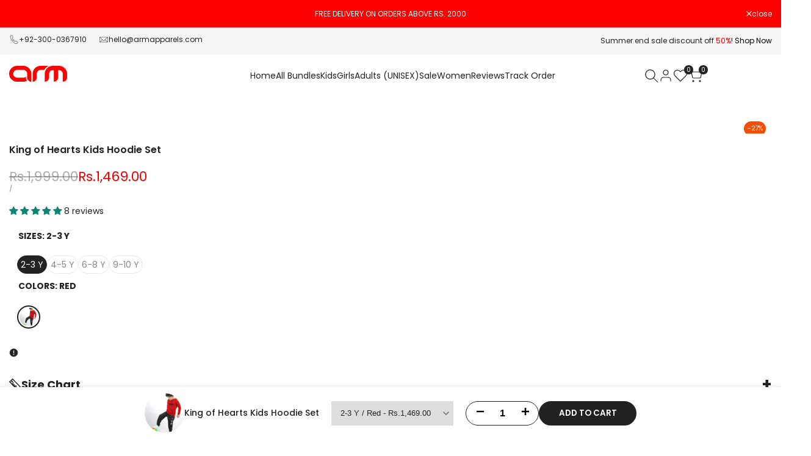

--- FILE ---
content_type: text/css
request_url: https://armapparels.com.pk/cdn/shop/t/15/assets/hdt-pickup-availability.css?v=101360951093142051191760779532
body_size: -152
content:
.hdt-pickup-availability-list__item+.hdt-pickup-availability-list__item{margin-top:3rem}.hdt-pickup-availability__preview .hdt-icon-svg{min-width:1.2rem;min-height:1.2rem;width:1.2rem;height:1.2rem;vertical-align:middle;display:inline-block;margin-top:.5rem}.hdt-pickup-availability__header{display:flex;flex-wrap:wrap;align-items:center;gap:1rem 2rem}.hdt-pickup-availability__info{margin-inline-start:1rem}.hdt-pickup-availability__media{width:8rem;height:8rem}.hdt-pickup-availability__media img{position:absolute;left:0;right:0;width:100%;height:100%;object-fit:cover;object-position:center}.hdt-pickup-availability__info .hdt-caption.hdt-text-sm{font-size:1.3rem}.hdt-pickup-availability__info button{text-decoration:underline;border:none;padding:0;background:transparent;margin-top:.8rem;font-size:1.3rem}.hdt-modal-pickup-availability::part(header){display:flex;justify-content:space-between;padding:2rem;background-color:rgb(var(--color-background2));position:relative}.hdt-pickup-availability__title{font-size:1.5rem;margin-bottom:.5rem}.hdt-modal-pickup-availability::part(close-button){color:rgb(var(--color-foreground));background:transparent;outline:none;border:none;cursor:pointer;transition:all .3s ease;width:3rem;height:3rem;display:flex;align-items:center;justify-content:center;padding:0;position:absolute;top:1rem;right:1rem}.hdt-modal-pickup-availability::part(content){width:100%;border-radius:.3rem;margin:.8rem;padding:0;overflow:hidden}.hdt-modal-pickup-availability::part(body){padding-inline-start:2rem;padding-inline-end:2rem}.hdt-pickup-availability-list__preview{margin:1.5rem 0}.hdt-pickup-availability-address{font-size:1.3rem;font-style:normal}.hdt-pickup-availability-list__button{margin-top:1.4rem;padding:0;background-color:transparent;gap:.4rem;transition:color .3s ease;font-size:1.3rem;text-decoration:underline}.hdt-pickup-availability-list__button svg{width:1.2rem;height:1.2rem;fill:currentColor}.hdt-pickup-availability-list__item+.hdt-pickup-availability-list__item{margin-top:1.5rem;padding-top:1.5rem;border-top:.1rem solid rgb(var(--color-line-border))}@media (min-width: 768px){.hdt-modal-pickup-availability::part(content){max-width:min(62.5rem,90vw)}}@media (max-width:767px){.hdt-pickup-availability__media{width:6rem;height:6rem}.hdt-pickup-availability__variant{font-size:var(--text-sm)}}@media (-moz-touch-enabled: 0),(hover: hover) and (min-width: 1150px){.hdt-pickup-availability-list__button:hover{color:rgb(var(--color-foreground)/.65)}}
/*# sourceMappingURL=/cdn/shop/t/15/assets/hdt-pickup-availability.css.map?v=101360951093142051191760779532 */


--- FILE ---
content_type: text/css
request_url: https://armapparels.com.pk/cdn/shop/t/15/assets/product_description.min.css?v=140377798097393185141762529199
body_size: 3387
content:
.hdt-product-description {
  --font-family-3: var(--f_family_3);
  --border-color: rgb(var(--color-line-border));
  color: rgb(var(--color-foreground2));
  &.hdt-rte :where(:not(meta,span)+*){
    margin-block-start: 0;
  }
  p {
    color: rgb(var(--color-foreground2));
    .hdt-rte & {
      margin-block-end: 2rem !important;
    }
  }
  ul {
    color: rgb(var(--color-foreground2));
    .hdt-rte & {
      li:not(:first-child) {
        margin-block-start: 0.5rem;
      }
    }
  }
  strong {
    font-weight: 600;
  }
  table {
    border-spacing: 0;
    border-collapse: collapse;
    margin-bottom: 35px;
    width: 100%;
    line-height: 1.4;
  }
  table,
  td,
  th {
    border: 1px solid var(--border-color);
    vertical-align: middle;
  }
  caption,
  th,
  td {
    vertical-align: middle;
    text-align: start;
    font-weight: 400;
  }
  th {
    border-width: 0 1px 1px 0;
    font-weight: 600;
  }
  td {
    border-width: 0 1px 1px 0;
  }
  td,
  th {
    padding: 10px;
  }
  q,
  blockquote {
    quotes: none;
  }
  q:before,
  q:after,
  blockquote:before,
  blockquote:after {
    content: "";
    content: none;
  }
  a,
  img {
    border: none;
    display: inline-block;
  }
  blockquote,
  q {
    position: relative;
    margin-bottom: 20px;
    font-style: italic;
    font-size: 14px;
    display: block;
    font-family: var(--font-family-3) !important;
    border: 0;
    padding: 30px 25px 30px 60px;
    background-color: rgb(var(--color-foreground2) / 0.1);
    quotes: "\201c""\201d";
  }
  blockquote:before,
  q:before {
    content: open-quote;
    left: 25px;
    top: 0;
    font-size: 50px;
    position: absolute;
  }
  blockquote:after,
  q:after {
    content: no-close-quote;
  }
  em {
    font-family: var(--font-family-3) !important;
  }
  svg{
    display: inline-block;
  }
  .t4s-container,
  .t4s-container-fluid,
  .t4s-container-xxl,
  .t4s-container-xl,
  .t4s-container-lg,
  .t4s-container-md,
  .t4s-container-sm {
    width: 100%;
    padding-right: calc(0.5 * var(--ts-gutter-x, 3rem));
    padding-left: calc(0.5 * var(--ts-gutter-x, 3rem));
    margin-inline-end: auto;
    margin-inline-start: auto;
  }
  @media (min-width: 1200px) {
    .t4s-container-xl,
    .t4s-container-lg,
    .t4s-container-md,
    .t4s-container-sm,
    .t4s-container {
      max-width: 1170px;
    }
  }
  @media (min-width: 1230px) {
    .t4s-container-xl,
    .t4s-container-lg,
    .t4s-container-md,
    .t4s-container-sm,
    .t4s-container {
      max-width: 1200px;
    }
  }
  .t4s-row {
    --ts-gutter-x: 3rem;
    --ts-gutter-y: 0;
    display: flex;
    flex-wrap: wrap;
    margin-top: calc(-1 * var(--ts-gutter-y));
    margin-inline-end: calc(-0.5 * var(--ts-gutter-x));
    margin-inline-start: calc(-0.5 * var(--ts-gutter-x));
  }
  .t4s-row.t4s-row-mt {
    margin-top: 0;
  }
  .t4s-col-item {
    padding-right: calc(var(--ts-gutter-x) * 0.5);
    padding-left: calc(var(--ts-gutter-x) * 0.5);
    margin-top: var(--ts-gutter-y);
    box-sizing: border-box;
    flex-shrink: 0;
    width: 100%;
    max-width: 100%;
  }
  .t4s-col-item {
    flex: 0 0 auto;
  }
  .t4s-col {
    flex: 1 0 0%;
  }
  .t4s-row-cols-auto > .t4s-col-item,
  .t4s-row-cols-auto .flickityt4s-slider > .t4s-col-item {
    flex: 0 0 auto;
    width: auto;
  }
  .t4s-row-cols-1 > .t4s-col-item,
  .t4s-row-cols-1 .flickityt4s-slider > .t4s-col-item,
  .t4s-row-cols-list_t4s > .t4s-col-item {
    width: 100%;
  }
  .t4s-row-cols-2 > .t4s-col-item,
  .t4s-row-cols-2 .flickityt4s-slider > .t4s-col-item {
    width: 50%;
  }
  .t4s-row-cols-3 > .t4s-col-item,
  .t4s-row-cols-3 .flickityt4s-slider > .t4s-col-item {
    width: 33.3333333333%;
  }
  .t4s-row-cols-4 > .t4s-col-item,
  .t4s-row-cols-4 .flickityt4s-slider > .t4s-col-item {
    width: 25%;
  }
  .t4s-row-cols-5 > .t4s-col-item,
  .t4s-row-cols-5 .flickityt4s-slider > .t4s-col-item,
  .t4s-col-15 {
    flex: 0 0 auto;
    width: 20%;
  }
  .t4s-row-cols-6 > .t4s-col-item,
  .t4s-row-cols-6 .flickityt4s-slider > .t4s-col-item {
    width: 16.6666666667%;
  }
  .t4s-col-auto {
    flex: 0 0 auto;
    width: auto;
  }
  .t4s-col-1 {
    flex: 0 0 auto;
    width: 8.33333333%;
  }
  .t4s-col-2 {
    flex: 0 0 auto;
    width: 16.66666667%;
  }
  .t4s-col-3 {
    flex: 0 0 auto;
    width: 25%;
  }
  .t4s-col-4 {
    flex: 0 0 auto;
    width: 33.33333333%;
  }
  .t4s-col-5 {
    flex: 0 0 auto;
    width: 41.66666667%;
  }
  .t4s-col-6 {
    flex: 0 0 auto;
    width: 50%;
  }
  .t4s-col-7 {
    flex: 0 0 auto;
    width: 58.33333333%;
  }
  .t4s-col-8 {
    flex: 0 0 auto;
    width: 66.66666667%;
  }
  .t4s-col-9 {
    flex: 0 0 auto;
    width: 75%;
  }
  .t4s-col-10 {
    flex: 0 0 auto;
    width: 83.33333333%;
  }
  .t4s-col-11 {
    flex: 0 0 auto;
    width: 91.66666667%;
  }
  .t4s-col-12 {
    flex: 0 0 auto;
    width: 100%;
  }
  .t4s-offset-1 {
    margin-inline-start: 8.33333333%;
  }
  .t4s-offset-2 {
    margin-inline-start: 16.66666667%;
  }
  .t4s-offset-3 {
    margin-inline-start: 25%;
  }
  .t4s-offset-4 {
    margin-inline-start: 33.33333333%;
  }
  .t4s-offset-5 {
    margin-inline-start: 41.66666667%;
  }
  .t4s-offset-6 {
    margin-inline-start: 50%;
  }
  .t4s-offset-7 {
    margin-inline-start: 58.33333333%;
  }
  .t4s-offset-8 {
    margin-inline-start: 66.66666667%;
  }
  .t4s-offset-9 {
    margin-inline-start: 75%;
  }
  .t4s-offset-10 {
    margin-inline-start: 83.33333333%;
  }
  .t4s-offset-11 {
    margin-inline-start: 91.66666667%;
  }
  .t4s-g-0,
  .t4s-gx-0,
  .t4s-px-0 {
    --ts-gutter-x: 0;
  }
  .t4s-g-0,
  .t4s-gy-0 {
    --ts-gutter-y: 0;
  }
  .t4s-g-2,
  .t4s-gx-2,
  .t4s-px-2 {
    --ts-gutter-x: 2px;
  }
  .t4s-g-2,
  .t4s-gy-2 {
    --ts-gutter-y: 2px;
  }
  .t4s-g-3,
  .t4s-gx-3,
  .t4s-px-3 {
    --ts-gutter-x: 3px;
  }
  .t4s-g-3,
  .t4s-gy-3 {
    --ts-gutter-y: 3px;
  }
  .t4s-g-4,
  .t4s-gx-4,
  .t4s-px-4 {
    --ts-gutter-x: 4px;
  }
  .t4s-g-4,
  .t4s-gy-4 {
    --ts-gutter-y: 4px;
  }
  .t4s-g-5,
  .t4s-gx-5,
  .t4s-px-5 {
    --ts-gutter-x: 5px;
  }
  .t4s-g-5,
  .t4s-gy-5 {
    --ts-gutter-y: 5px;
  }
  .t4s-g-6,
  .t4s-gx-6,
  .t4s-px-6 {
    --ts-gutter-x: 6px;
  }
  .t4s-g-6,
  .t4s-gy-6 {
    --ts-gutter-y: 6px;
  }
  .t4s-g-8,
  .t4s-gx-8,
  .t4s-px-8 {
    --ts-gutter-x: 8px;
  }
  .t4s-g-8,
  .t4s-gy-8 {
    --ts-gutter-y: 8px;
  }
  .t4s-g-10,
  .t4s-gx-10,
  .t4s-px-10 {
    --ts-gutter-x: 10px;
  }
  .t4s-g-10,
  .t4s-gy-10 {
    --ts-gutter-y: 10px;
  }
  .t4s-g-15,
  .t4s-gx-15,
  .t4s-px-15 {
    --ts-gutter-x: 15px;
  }
  .t4s-g-15,
  .t4s-gy-15 {
    --ts-gutter-y: 15px;
  }
  .t4s-g-20,
  .t4s-gx-20,
  .t4s-px-20 {
    --ts-gutter-x: 20px;
  }
  .t4s-g-20,
  .t4s-gy-20 {
    --ts-gutter-y: 20px;
  }
  .t4s-g-25,
  .t4s-gx-25,
  .t4s-px-25 {
    --ts-gutter-x: 25px;
  }
  .t4s-g-25,
  .t4s-gy-25 {
    --ts-gutter-y: 25px;
  }
  .t4s-g-30,
  .t4s-gx-30,
  .t4s-px-30 {
    --ts-gutter-x: 30px;
  }
  .t4s-g-30,
  .t4s-gy-30 {
    --ts-gutter-y: 30px;
  }
  .t4s-g-40,
  .t4s-gx-40,
  .t4s-px-40 {
    --ts-gutter-x: 40px;
  }
  .t4s-g-40,
  .t4s-gy-40 {
    --ts-gutter-y: 40px;
  }
  @media (min-width: 576px) {
    .t4s-col-sm {
      flex: 1 0 0%;
    }
    .t4s-row-cols-sm-auto > .t4s-col-item,
    .t4s-row-cols-sm-auto .flickityt4s-slider > .t4s-col-item {
      flex: 0 0 auto;
      width: auto;
    }
    .t4s-row-cols-sm-1 > .t4s-col-item,
    .t4s-row-cols-sm-1 .flickityt4s-slider > .t4s-col-item {
      width: 100%;
    }
    .t4s-row-cols-sm-2 > .t4s-col-item,
    .t4s-row-cols-sm-2 .flickityt4s-slider > .t4s-col-item {
      width: 50%;
    }
    .t4s-row-cols-sm-3 > .t4s-col-item,
    .t4s-row-cols-sm-3 .flickityt4s-slider > .t4s-col-item {
      width: 33.3333333333%;
    }
    .t4s-row-cols-sm-4 > .t4s-col-item,
    .t4s-row-cols-sm-4 .flickityt4s-slider > .t4s-col-item {
      width: 25%;
    }
    .t4s-row-cols-sm-5 > .t4s-col-item,
    .t4s-row-cols-sm-5 .flickityt4s-slider > .t4s-col-item,
    .t4s-col-sm-15 {
      width: 20%;
    }
    .t4s-row-cols-sm-6 > .t4s-col-item,
    .t4s-row-cols-sm-6 .flickityt4s-slider > .t4s-col-item {
      width: 16.6666666667%;
    }
    .t4s-col-sm-auto {
      flex: 0 0 auto;
      width: auto;
    }
    .t4s-col-sm-1 {
      flex: 0 0 auto;
      width: 8.33333333%;
    }
    .t4s-col-sm-2 {
      flex: 0 0 auto;
      width: 16.66666667%;
    }
    .t4s-col-sm-3 {
      flex: 0 0 auto;
      width: 25%;
    }
    .t4s-col-sm-4 {
      flex: 0 0 auto;
      width: 33.33333333%;
    }
    .t4s-col-sm-5 {
      flex: 0 0 auto;
      width: 41.66666667%;
    }
    .t4s-col-sm-6 {
      flex: 0 0 auto;
      width: 50%;
    }
    .t4s-col-sm-7 {
      flex: 0 0 auto;
      width: 58.33333333%;
    }
    .t4s-col-sm-8 {
      flex: 0 0 auto;
      width: 66.66666667%;
    }
    .t4s-col-sm-9 {
      flex: 0 0 auto;
      width: 75%;
    }
    .t4s-col-sm-10 {
      flex: 0 0 auto;
      width: 83.33333333%;
    }
    .t4s-col-sm-11 {
      flex: 0 0 auto;
      width: 91.66666667%;
    }
    .t4s-col-sm-12 {
      flex: 0 0 auto;
      width: 100%;
    }
    .t4s-offset-sm-0 {
      margin-inline-start: 0;
    }
    .t4s-offset-sm-1 {
      margin-inline-start: 8.33333333%;
    }
    .t4s-offset-sm-2 {
      margin-inline-start: 16.66666667%;
    }
    .t4s-offset-sm-3 {
      margin-inline-start: 25%;
    }
    .t4s-offset-sm-4 {
      margin-inline-start: 33.33333333%;
    }
    .t4s-offset-sm-5 {
      margin-inline-start: 41.66666667%;
    }
    .t4s-offset-sm-6 {
      margin-inline-start: 50%;
    }
    .t4s-offset-sm-7 {
      margin-inline-start: 58.33333333%;
    }
    .t4s-offset-sm-8 {
      margin-inline-start: 66.66666667%;
    }
    .t4s-offset-sm-9 {
      margin-inline-start: 75%;
    }
    .t4s-offset-sm-10 {
      margin-inline-start: 83.33333333%;
    }
    .t4s-offset-sm-11 {
      margin-inline-start: 91.66666667%;
    }
    .t4s-g-sm-0,
    .t4s-gx-sm-0,
    .t4s-px-sm-0 {
      --ts-gutter-x: 0;
    }
    .t4s-g-sm-0,
    .t4s-gy-sm-0 {
      --ts-gutter-y: 0;
    }
    .t4s-g-sm-2,
    .t4s-gx-sm-2,
    .t4s-px-sm-2 {
      --ts-gutter-x: 2px;
    }
    .t4s-g-sm-2,
    .t4s-gy-sm-2 {
      --ts-gutter-y: 2px;
    }
    .t4s-g-sm-3,
    .t4s-gx-sm-3,
    .t4s-px-sm-3 {
      --ts-gutter-x: 3px;
    }
    .t4s-g-sm-3,
    .t4s-gy-sm-3 {
      --ts-gutter-y: 3px;
    }
    .t4s-g-sm-4,
    .t4s-gx-sm-4,
    .t4s-px-sm-4 {
      --ts-gutter-x: 4px;
    }
    .t4s-g-sm-4,
    .t4s-gy-sm-4 {
      --ts-gutter-y: 4px;
    }
    .t4s-g-sm-5,
    .t4s-gx-sm-5,
    .t4s-px-sm-5 {
      --ts-gutter-x: 5px;
    }
    .t4s-g-sm-5,
    .t4s-gy-sm-5 {
      --ts-gutter-y: 5px;
    }
    .t4s-g-sm-6,
    .t4s-gx-sm-6,
    .t4s-px-sm-6 {
      --ts-gutter-x: 6px;
    }
    .t4s-g-sm-6,
    .t4s-gy-sm-6 {
      --ts-gutter-y: 6px;
    }
    .t4s-g-sm-8,
    .t4s-gx-sm-8,
    .t4s-px-sm-8 {
      --ts-gutter-x: 8px;
    }
    .t4s-g-sm-8,
    .t4s-gy-sm-8 {
      --ts-gutter-y: 8px;
    }
    .t4s-g-sm-10,
    .t4s-gx-sm-10,
    .t4s-px-sm-10 {
      --ts-gutter-x: 10px;
    }
    .t4s-g-sm-10,
    .t4s-gy-sm-10 {
      --ts-gutter-y: 10px;
    }
    .t4s-g-sm-15,
    .t4s-gx-sm-15,
    .t4s-px-sm-15 {
      --ts-gutter-x: 15px;
    }
    .t4s-g-sm-15,
    .t4s-gy-sm-15 {
      --ts-gutter-y: 15px;
    }
    .t4s-g-sm-20,
    .t4s-gx-sm-20,
    .t4s-px-sm-20 {
      --ts-gutter-x: 20px;
    }
    .t4s-g-sm-20,
    .t4s-gy-sm-20 {
      --ts-gutter-y: 20px;
    }
    .t4s-g-sm-25,
    .t4s-gx-sm-25,
    .t4s-px-sm-25 {
      --ts-gutter-x: 25px;
    }
    .t4s-g-sm-25,
    .t4s-gy-sm-25 {
      --ts-gutter-y: 25px;
    }
    .t4s-g-sm-30,
    .t4s-gx-sm-30,
    .t4s-px-sm-30 {
      --ts-gutter-x: 30px;
    }
    .t4s-g-sm-30,
    .t4s-gy-sm-30 {
      --ts-gutter-y: 30px;
    }
    .t4s-g-sm-40,
    .t4s-gx-sm-40,
    .t4s-px-sm-40 {
      --ts-gutter-x: 40px;
    }
    .t4s-g-sm-40,
    .t4s-gy-sm-40 {
      --ts-gutter-y: 40px;
    }
  }
  @media (min-width: 768px) {
    .t4s-col-md-custom {
      width: var(--t4s-cus-col-md, 50%);
      flex: 0 0 auto;
    }
    .t4s-col-md {
      flex: 1 0 0%;
    }
    .t4s-row-cols-md-auto > .t4s-col-item,
    .t4s-row-cols-md-auto .flickityt4s-slider > .t4s-col-item {
      flex: 0 0 auto;
      width: auto;
    }
    .t4s-row-cols-md-1 > .t4s-col-item,
    .t4s-row-cols-md-1 .flickityt4s-slider > .t4s-col-item,
    .t4s-row-cols-md-list_t4s > .t4s-col-item {
      width: 100%;
    }
    .t4s-row-cols-md-2 > .t4s-col-item,
    .t4s-row-cols-md-2 .flickityt4s-slider > .t4s-col-item {
      width: 50%;
    }
    .t4s-row-cols-md-3 > .t4s-col-item,
    .t4s-row-cols-md-3 .flickityt4s-slider > .t4s-col-item {
      width: 33.3333333333%;
    }
    .t4s-row-cols-md-4 > .t4s-col-item,
    .t4s-row-cols-md-4 .flickityt4s-slider > .t4s-col-item {
      width: 25%;
    }
    .t4s-row-cols-md-5 > .t4s-col-item,
    .t4s-row-cols-md-5 .flickityt4s-slider > .t4s-col-item,
    .t4s-col-md-15 {
      width: 20%;
    }
    .t4s-row-cols-md-6 > .t4s-col-item,
    .t4s-row-cols-md-6 .flickityt4s-slider > .t4s-col-item {
      width: 16.6666666667%;
    }
    .t4s-col-md-auto {
      flex: 0 0 auto;
      width: auto;
    }
    .t4s-col-md-1 {
      flex: 0 0 auto;
      width: 8.33333333%;
    }
    .t4s-col-md-2 {
      flex: 0 0 auto;
      width: 16.66666667%;
    }
    .t4s-col-md-3 {
      flex: 0 0 auto;
      width: 25%;
    }
    .t4s-col-md-4 {
      flex: 0 0 auto;
      width: 33.33333333%;
    }
    .t4s-col-md-5 {
      flex: 0 0 auto;
      width: 41.66666667%;
    }
    .t4s-col-md-6 {
      flex: 0 0 auto;
      width: 50%;
    }
    .t4s-col-md-7 {
      flex: 0 0 auto;
      width: 58.33333333%;
    }
    .t4s-col-md-8 {
      flex: 0 0 auto;
      width: 66.66666667%;
    }
    .t4s-col-md-9 {
      flex: 0 0 auto;
      width: 75%;
    }
    .t4s-col-md-10 {
      flex: 0 0 auto;
      width: 83.33333333%;
    }
    .t4s-col-md-11 {
      flex: 0 0 auto;
      width: 91.66666667%;
    }
    .t4s-col-md-12 {
      flex: 0 0 auto;
      width: 100%;
    }
    .t4s-offset-md-0 {
      margin-inline-start: 0;
    }
    .t4s-offset-md-1 {
      margin-inline-start: 8.33333333%;
    }
    .t4s-offset-md-2 {
      margin-inline-start: 16.66666667%;
    }
    .t4s-offset-md-3 {
      margin-inline-start: 25%;
    }
    .t4s-offset-md-4 {
      margin-inline-start: 33.33333333%;
    }
    .t4s-offset-md-5 {
      margin-inline-start: 41.66666667%;
    }
    .t4s-offset-md-6 {
      margin-inline-start: 50%;
    }
    .t4s-offset-md-7 {
      margin-inline-start: 58.33333333%;
    }
    .t4s-offset-md-8 {
      margin-inline-start: 66.66666667%;
    }
    .t4s-offset-md-9 {
      margin-inline-start: 75%;
    }
    .t4s-offset-md-10 {
      margin-inline-start: 83.33333333%;
    }
    .t4s-offset-md-11 {
      margin-inline-start: 91.66666667%;
    }
    .t4s-g-md-0,
    .t4s-gx-md-0,
    .t4s-px-md-0 {
      --ts-gutter-x: 0;
    }
    .t4s-g-md-0,
    .t4s-gy-md-0 {
      --ts-gutter-y: 0;
    }
    .t4s-g-md-2,
    .t4s-gx-md-2,
    .t4s-px-md-2 {
      --ts-gutter-x: 2px;
    }
    .t4s-g-md-2,
    .t4s-gy-md-2 {
      --ts-gutter-y: 2px;
    }
    .t4s-g-md-3,
    .t4s-gx-md-3,
    .t4s-px-md-3 {
      --ts-gutter-x: 3px;
    }
    .t4s-g-md-3,
    .t4s-gy-md-3 {
      --ts-gutter-y: 3px;
    }
    .t4s-g-md-4,
    .t4s-gx-md-4,
    .t4s-px-md-4 {
      --ts-gutter-x: 4px;
    }
    .t4s-g-md-4,
    .t4s-gy-md-4 {
      --ts-gutter-y: 4px;
    }
    .t4s-g-md-5,
    .t4s-gx-md-5,
    .t4s-px-md-5 {
      --ts-gutter-x: 5px;
    }
    .t4s-g-md-5,
    .t4s-gy-md-5 {
      --ts-gutter-y: 5px;
    }
    .t4s-g-md-6,
    .t4s-gx-md-6,
    .t4s-px-md-6 {
      --ts-gutter-x: 6px;
    }
    .t4s-g-md-6,
    .t4s-gy-md-6 {
      --ts-gutter-y: 6px;
    }
    .t4s-g-md-8,
    .t4s-gx-md-8,
    .t4s-px-md-8 {
      --ts-gutter-x: 8px;
    }
    .t4s-g-md-8,
    .t4s-gy-md-8 {
      --ts-gutter-y: 8px;
    }
    .t4s-g-md-10,
    .t4s-gx-md-10,
    .t4s-px-md-10 {
      --ts-gutter-x: 10px;
    }
    .t4s-g-md-10,
    .t4s-gy-md-10 {
      --ts-gutter-y: 10px;
    }
    .t4s-g-md-15,
    .t4s-gx-md-15,
    .t4s-px-md-15 {
      --ts-gutter-x: 15px;
    }
    .t4s-g-md-15,
    .t4s-gy-md-15 {
      --ts-gutter-y: 15px;
    }
    .t4s-g-md-20,
    .t4s-gx-md-20,
    .t4s-px-md-20 {
      --ts-gutter-x: 20px;
    }
    .t4s-g-md-20,
    .t4s-gy-md-20 {
      --ts-gutter-y: 20px;
    }
    .t4s-g-md-25,
    .t4s-gx-md-25,
    .t4s-px-md-25 {
      --ts-gutter-x: 25px;
    }
    .t4s-g-md-25,
    .t4s-gy-md-25 {
      --ts-gutter-y: 25px;
    }
    .t4s-g-md-30,
    .t4s-gx-md-30,
    .t4s-px-md-30 {
      --ts-gutter-x: 30px;
    }
    .t4s-g-md-30,
    .t4s-gy-md-30 {
      --ts-gutter-y: 30px;
    }
    .t4s-g-md-40,
    .t4s-gx-md-40,
    .t4s-px-md-40 {
      --ts-gutter-x: 40px;
    }
    .t4s-g-md-40,
    .t4s-gy-md-40 {
      --ts-gutter-y: 40px;
    }
  }
  @media (min-width: 1025px) {
    .t4s-col-lg-custom {
      width: var(--t4s-cus-col-lg, 25%);
      flex: 0 0 auto;
    }
    .t4s-col-lg {
      flex: 1 0 0%;
    }
    .t4s-row-cols-lg-auto > .t4s-col-item,
    .t4s-row-cols-lg-auto .flickityt4s-slider > .t4s-col-item {
      flex: 0 0 auto;
      width: auto;
    }
    .t4s-row-cols-lg-1 > .t4s-col-item,
    .t4s-row-cols-lg-1 .flickityt4s-slider > .t4s-col-item,
    .t4s-row-cols-lg-list_t4s > .t4s-col-item {
      width: 100%;
    }
    .t4s-row-cols-lg-2 > .t4s-col-item,
    .t4s-row-cols-lg-2 .flickityt4s-slider > .t4s-col-item {
      width: 50%;
    }
    .t4s-row-cols-lg-3 > .t4s-col-item,
    .t4s-row-cols-lg-3 .flickityt4s-slider > .t4s-col-item {
      width: 33.3333333333%;
    }
    .t4s-row-cols-lg-4 > .t4s-col-item,
    .t4s-row-cols-lg-4 .flickityt4s-slider > .t4s-col-item {
      width: 25%;
    }
    .t4s-row-cols-lg-5 > .t4s-col-item,
    .t4s-row-cols-lg-5 .flickityt4s-slider > .t4s-col-item,
    .t4s-col-lg-15 {
      width: 20%;
    }
    .t4s-row-cols-lg-6 > .t4s-col-item,
    .t4s-row-cols-lg-6 .flickityt4s-slider > .t4s-col-item {
      width: 16.6666666667%;
    }
    .t4s-row-cols-lg-7 > .t4s-col-item,
    .t4s-row-cols-lg-7 .flickityt4s-slider > .t4s-col-item {
      width: 14.285714286%;
    }
    .t4s-row-cols-lg-8 > .t4s-col-item,
    .t4s-row-cols-lg-8 .flickityt4s-slider > .t4s-col-item {
      width: 12.5%;
    }
    .t4s-row-cols-lg-9 > .t4s-col-item,
    .t4s-row-cols-lg-9 .flickityt4s-slider > .t4s-col-item {
      width: 11.1111111111%;
    }
    .t4s-col-lg-auto {
      flex: 0 0 auto;
      width: auto;
    }
    .t4s-col-lg-1 {
      flex: 0 0 auto;
      width: 8.33333333%;
    }
    .t4s-col-lg-2 {
      flex: 0 0 auto;
      width: 16.66666667%;
    }
    .t4s-col-lg-3 {
      flex: 0 0 auto;
      width: 25%;
    }
    .t4s-col-lg-4 {
      flex: 0 0 auto;
      width: 33.33333333%;
    }
    .t4s-col-lg-5 {
      flex: 0 0 auto;
      width: 41.66666667%;
    }
    .t4s-col-lg-6,
    .t4s-col-item.t4s-col-lg-6 {
      flex: 0 0 auto;
      width: 50%;
    }
    .t4s-col-lg-7 {
      flex: 0 0 auto;
      width: 58.33333333%;
    }
    .t4s-col-lg-8 {
      flex: 0 0 auto;
      width: 66.66666667%;
    }
    .t4s-col-lg-9 {
      flex: 0 0 auto;
      width: 75%;
    }
    .t4s-col-lg-10 {
      flex: 0 0 auto;
      width: 83.33333333%;
    }
    .t4s-col-lg-11 {
      flex: 0 0 auto;
      width: 91.66666667%;
    }
    .t4s-col-lg-12 {
      flex: 0 0 auto;
      width: 100%;
    }
    .t4s-offset-lg-0 {
      margin-inline-start: 0;
    }
    .t4s-offset-lg-1 {
      margin-inline-start: 8.33333333%;
    }
    .t4s-offset-lg-2 {
      margin-inline-start: 16.66666667%;
    }
    .t4s-offset-lg-3 {
      margin-inline-start: 25%;
    }
    .t4s-offset-lg-4 {
      margin-inline-start: 33.33333333%;
    }
    .t4s-offset-lg-5 {
      margin-inline-start: 41.66666667%;
    }
    .t4s-offset-lg-6 {
      margin-inline-start: 50%;
    }
    .t4s-offset-lg-7 {
      margin-inline-start: 58.33333333%;
    }
    .t4s-offset-lg-8 {
      margin-inline-start: 66.66666667%;
    }
    .t4s-offset-lg-9 {
      margin-inline-start: 75%;
    }
    .t4s-offset-lg-10 {
      margin-inline-start: 83.33333333%;
    }
    .t4s-offset-lg-11 {
      margin-inline-start: 91.66666667%;
    }
    .t4s-g-lg-0,
    .t4s-gx-lg-0,
    .t4s-px-lg-0 {
      --ts-gutter-x: 0;
    }
    .t4s-g-lg-0,
    .t4s-gy-lg-0 {
      --ts-gutter-y: 0;
    }
    .t4s-g-lg-2,
    .t4s-gx-lg-2,
    .t4s-px-lg-2 {
      --ts-gutter-x: 2px;
    }
    .t4s-g-lg-2,
    .t4s-gy-lg-2 {
      --ts-gutter-y: 2px;
    }
    .t4s-g-lg-3,
    .t4s-gx-lg-3,
    .t4s-px-lg-3 {
      --ts-gutter-x: 3px;
    }
    .t4s-g-lg-3,
    .t4s-gy-lg-3 {
      --ts-gutter-y: 3px;
    }
    .t4s-g-lg-4,
    .t4s-gx-lg-4,
    .t4s-px-lg-4 {
      --ts-gutter-x: 4px;
    }
    .t4s-g-lg-4,
    .t4s-gy-lg-4 {
      --ts-gutter-y: 4px;
    }
    .t4s-g-lg-5,
    .t4s-gx-lg-5,
    .t4s-px-lg-5 {
      --ts-gutter-x: 5px;
    }
    .t4s-g-lg-5,
    .t4s-gy-lg-5 {
      --ts-gutter-y: 5px;
    }
    .t4s-g-lg-6,
    .t4s-gx-lg-6,
    .t4s-px-lg-6 {
      --ts-gutter-x: 6px;
    }
    .t4s-g-lg-6,
    .t4s-gy-lg-6 {
      --ts-gutter-y: 6px;
    }
    .t4s-g-lg-8,
    .t4s-gx-lg-8,
    .t4s-px-lg-8 {
      --ts-gutter-x: 8px;
    }
    .t4s-g-lg-8,
    .t4s-gy-lg-8 {
      --ts-gutter-y: 8px;
    }
    .t4s-g-lg-10,
    .t4s-gx-lg-10,
    .t4s-px-lg-10 {
      --ts-gutter-x: 10px;
    }
    .t4s-g-lg-10,
    .t4s-gy-lg-10 {
      --ts-gutter-y: 10px;
    }
    .t4s-g-lg-15,
    .t4s-gx-lg-15,
    .t4s-px-lg-15 {
      --ts-gutter-x: 15px;
    }
    .t4s-g-lg-15,
    .t4s-gy-lg-15 {
      --ts-gutter-y: 15px;
    }
    .t4s-g-lg-20,
    .t4s-gx-lg-20,
    .t4s-px-lg-20 {
      --ts-gutter-x: 20px;
    }
    .t4s-g-lg-20,
    .t4s-gy-lg-20 {
      --ts-gutter-y: 20px;
    }
    .t4s-g-lg-25,
    .t4s-gx-lg-25,
    .t4s-px-lg-25 {
      --ts-gutter-x: 25px;
    }
    .t4s-g-lg-25,
    .t4s-gy-lg-25 {
      --ts-gutter-y: 25px;
    }
    .t4s-g-lg-30,
    .t4s-gx-lg-30,
    .t4s-px-lg-30 {
      --ts-gutter-x: 30px;
    }
    .t4s-g-lg-30,
    .t4s-gy-lg-30 {
      --ts-gutter-y: 30px;
    }
    .t4s-g-lg-40,
    .t4s-gx-lg-40,
    .t4s-px-lg-40 {
      --ts-gutter-x: 40px;
    }
    .t4s-g-lg-40,
    .t4s-gy-lg-40 {
      --ts-gutter-y: 40px;
    }
  }
  .t4s-d-inline {
    display: inline !important;
  }
  .t4s-dib {
    display: inline-block;
  }
  .t4s-d-inline-block {
    display: inline-block !important;
  }
  .t4s-d-block {
    display: block !important;
  }
  .t4s-d-grid {
    display: grid !important;
  }
  .t4s-d-table {
    display: table !important;
  }
  .t4s-d-table-row {
    display: table-row !important;
  }
  .t4s-d-table-cell {
    display: table-cell !important;
  }
  .t4s-d-flex {
    display: flex !important;
  }
  .t4s-d-inline-flex {
    display: inline-flex !important;
  }
  .t4s-d-none {
    display: none !important;
  }
  .t4s-flex-fill {
    flex: 1 1 auto !important;
  }
  .t4s-flex-row {
    flex-direction: row !important;
  }
  .t4s-flex-column {
    flex-direction: column !important;
  }
  .t4s-flex-row-reverse {
    flex-direction: row-reverse !important;
  }
  .t4s-flex-column-reverse {
    flex-direction: column-reverse !important;
  }
  .t4s-flex-grow-0 {
    flex-grow: 0 !important;
  }
  .t4s-flex-grow-1 {
    flex-grow: 1 !important;
  }
  .t4s-flex-shrink-0 {
    flex-shrink: 0 !important;
  }
  .t4s-flex-shrink-1 {
    flex-shrink: 1 !important;
  }
  .t4s-flex-wrap {
    flex-wrap: wrap !important;
  }
  .t4s-flex-nowrap {
    flex-wrap: nowrap !important;
  }
  .t4s-flex-wrap-reverse {
    flex-wrap: wrap-reverse !important;
  }
  .t4s-justify-content-start {
    justify-content: flex-start !important;
  }
  .t4s-justify-content-end {
    justify-content: flex-end !important;
  }
  .t4s-justify-content-center {
    justify-content: center !important;
  }
  .t4s-justify-content-between {
    justify-content: space-between !important;
  }
  .t4s-justify-content-around {
    justify-content: space-around !important;
  }
  .t4s-justify-content-evenly {
    justify-content: space-evenly !important;
  }
  .t4s-align-items-start {
    align-items: flex-start !important;
  }
  .t4s-align-items-end {
    align-items: flex-end !important;
  }
  .t4s-align-items-center {
    align-items: center !important;
  }
  .t4s-align-items-baseline {
    align-items: baseline !important;
  }
  .t4s-align-items-stretch {
    align-items: stretch !important;
  }
  .t4s-align-content-start {
    align-content: flex-start !important;
  }
  .t4s-align-content-end {
    align-content: flex-end !important;
  }
  .t4s-align-content-center {
    align-content: center !important;
  }
  .t4s-align-content-between {
    align-content: space-between !important;
  }
  .t4s-align-content-around {
    align-content: space-around !important;
  }
  .t4s-align-content-stretch {
    align-content: stretch !important;
  }
  .t4s-align-self-auto {
    align-self: auto !important;
  }
  .t4s-align-self-start {
    align-self: flex-start !important;
  }
  .t4s-align-self-end {
    align-self: flex-end !important;
  }
  .t4s-align-self-center {
    align-self: center !important;
  }
  .t4s-align-self-baseline {
    align-self: baseline !important;
  }
  .t4s-align-self-stretch {
    align-self: stretch !important;
  }
  .t4s-order-first {
    order: -1 !important;
  }
  .t4s-order-0 {
    order: 0 !important;
  }
  .t4s-order-1 {
    order: 1 !important;
  }
  .t4s-order-2 {
    order: 2 !important;
  }
  .t4s-order-3 {
    order: 3 !important;
  }
  .t4s-order-4 {
    order: 4 !important;
  }
  .t4s-order-5 {
    order: 5 !important;
  }
  .t4s-order-6 {
    order: 6 !important;
  }
  .t4s-order-7 {
    order: 7 !important;
  }
  .t4s-order-8 {
    order: 8 !important;
  }
  .t4s-order-9 {
    order: 9 !important;
  }
  .t4s-order-10 {
    order: 10 !important;
  }
  .t4s-order-last {
    order: 19 !important;
  }
  @media (min-width: 576px) {
    .t4s-d-sm-inline {
      display: inline !important;
    }
    .t4s-d-sm-inline-block {
      display: inline-block !important;
    }
    .t4s-d-sm-block {
      display: block !important;
    }
    .t4s-d-sm-grid {
      display: grid !important;
    }
    .t4s-d-sm-table {
      display: table !important;
    }
    .t4s-d-sm-table-row {
      display: table-row !important;
    }
    .t4s-d-sm-table-cell {
      display: table-cell !important;
    }
    .t4s-d-sm-flex {
      display: flex !important;
    }
    .t4s-d-sm-inline-flex {
      display: inline-flex !important;
    }
    .t4s-d-sm-none {
      display: none !important;
    }
    .t4s-flex-sm-fill {
      flex: 1 1 auto !important;
    }
    .t4s-flex-sm-row {
      flex-direction: row !important;
    }
    .t4s-flex-sm-column {
      flex-direction: column !important;
    }
    .t4s-flex-sm-row-reverse {
      flex-direction: row-reverse !important;
    }
    .t4s-flex-sm-column-reverse {
      flex-direction: column-reverse !important;
    }
    .t4s-flex-sm-grow-0 {
      flex-grow: 0 !important;
    }
    .t4s-flex-sm-grow-1 {
      flex-grow: 1 !important;
    }
    .t4s-flex-sm-shrink-0 {
      flex-shrink: 0 !important;
    }
    .t4s-flex-sm-shrink-1 {
      flex-shrink: 1 !important;
    }
    .t4s-flex-sm-wrap {
      flex-wrap: wrap !important;
    }
    .t4s-flex-sm-nowrap {
      flex-wrap: nowrap !important;
    }
    .t4s-flex-sm-wrap-reverse {
      flex-wrap: wrap-reverse !important;
    }
    .t4s-justify-content-sm-start {
      justify-content: flex-start !important;
    }
    .t4s-justify-content-sm-end {
      justify-content: flex-end !important;
    }
    .t4s-justify-content-sm-center {
      justify-content: center !important;
    }
    .t4s-justify-content-sm-between {
      justify-content: space-between !important;
    }
    .t4s-justify-content-sm-around {
      justify-content: space-around !important;
    }
    .t4s-justify-content-sm-evenly {
      justify-content: space-evenly !important;
    }
    .t4s-align-items-sm-start {
      align-items: flex-start !important;
    }
    .t4s-align-items-sm-end {
      align-items: flex-end !important;
    }
    .t4s-align-items-sm-center {
      align-items: center !important;
    }
    .t4s-align-items-sm-baseline {
      align-items: baseline !important;
    }
    .t4s-align-items-sm-stretch {
      align-items: stretch !important;
    }
    .t4s-align-content-sm-start {
      align-content: flex-start !important;
    }
    .t4s-align-content-sm-end {
      align-content: flex-end !important;
    }
    .t4s-align-content-sm-center {
      align-content: center !important;
    }
    .t4s-align-content-sm-between {
      align-content: space-between !important;
    }
    .t4s-align-content-sm-around {
      align-content: space-around !important;
    }
    .t4s-align-content-sm-stretch {
      align-content: stretch !important;
    }
    .t4s-align-self-sm-auto {
      align-self: auto !important;
    }
    .t4s-align-self-sm-start {
      align-self: flex-start !important;
    }
    .t4s-align-self-sm-end {
      align-self: flex-end !important;
    }
    .t4s-align-self-sm-center {
      align-self: center !important;
    }
    .t4s-align-self-sm-baseline {
      align-self: baseline !important;
    }
    .t4s-align-self-sm-stretch {
      align-self: stretch !important;
    }
    .t4s-order-sm-first {
      order: -1 !important;
    }
    .t4s-order-sm-0 {
      order: 0 !important;
    }
    .t4s-order-sm-1 {
      order: 1 !important;
    }
    .t4s-order-sm-2 {
      order: 2 !important;
    }
    .t4s-order-sm-3 {
      order: 3 !important;
    }
    .t4s-order-sm-4 {
      order: 4 !important;
    }
    .t4s-order-sm-5 {
      order: 5 !important;
    }
    .t4s-order-sm-last {
      order: 6 !important;
    }
  }
  @media (min-width: 768px) {
    .t4s-d-md-inline {
      display: inline !important;
    }
    .t4s-d-md-inline-block {
      display: inline-block !important;
    }
    .t4s-d-md-block {
      display: block !important;
    }
    .t4s-d-md-grid {
      display: grid !important;
    }
    .t4s-d-md-table {
      display: table !important;
    }
    .t4s-d-md-table-row {
      display: table-row !important;
    }
    .t4s-d-md-table-cell {
      display: table-cell !important;
    }
    .t4s-d-md-flex {
      display: flex !important;
    }
    .t4s-d-md-inline-flex {
      display: inline-flex !important;
    }
    .t4s-d-md-none {
      display: none !important;
    }
    .t4s-flex-md-fill {
      flex: 1 1 auto !important;
    }
    .t4s-flex-md-row {
      flex-direction: row !important;
    }
    .t4s-flex-md-column {
      flex-direction: column !important;
    }
    .t4s-flex-md-row-reverse {
      flex-direction: row-reverse !important;
    }
    .t4s-flex-md-column-reverse {
      flex-direction: column-reverse !important;
    }
    .t4s-flex-md-grow-0 {
      flex-grow: 0 !important;
    }
    .t4s-flex-md-grow-1 {
      flex-grow: 1 !important;
    }
    .t4s-flex-md-shrink-0 {
      flex-shrink: 0 !important;
    }
    .t4s-flex-md-shrink-1 {
      flex-shrink: 1 !important;
    }
    .t4s-flex-md-wrap {
      flex-wrap: wrap !important;
    }
    .t4s-flex-md-nowrap {
      flex-wrap: nowrap !important;
    }
    .t4s-flex-md-wrap-reverse {
      flex-wrap: wrap-reverse !important;
    }
    .t4s-justify-content-md-start {
      justify-content: flex-start !important;
    }
    .t4s-justify-content-md-end {
      justify-content: flex-end !important;
    }
    .t4s-justify-content-md-center {
      justify-content: center !important;
    }
    .t4s-justify-content-md-between {
      justify-content: space-between !important;
    }
    .t4s-justify-content-md-around {
      justify-content: space-around !important;
    }
    .t4s-justify-content-md-evenly {
      justify-content: space-evenly !important;
    }
    .t4s-align-items-md-start {
      align-items: flex-start !important;
    }
    .t4s-align-items-md-end {
      align-items: flex-end !important;
    }
    .t4s-align-items-md-center {
      align-items: center !important;
    }
    .t4s-align-items-md-baseline {
      align-items: baseline !important;
    }
    .t4s-align-items-md-stretch {
      align-items: stretch !important;
    }
    .t4s-align-content-md-start {
      align-content: flex-start !important;
    }
    .t4s-align-content-md-end {
      align-content: flex-end !important;
    }
    .t4s-align-content-md-center {
      align-content: center !important;
    }
    .t4s-align-content-md-between {
      align-content: space-between !important;
    }
    .t4s-align-content-md-around {
      align-content: space-around !important;
    }
    .t4s-align-content-md-stretch {
      align-content: stretch !important;
    }
    .t4s-align-self-md-auto {
      align-self: auto !important;
    }
    .t4s-align-self-md-start {
      align-self: flex-start !important;
    }
    .t4s-align-self-md-end {
      align-self: flex-end !important;
    }
    .t4s-align-self-md-center {
      align-self: center !important;
    }
    .t4s-align-self-md-baseline {
      align-self: baseline !important;
    }
    .t4s-align-self-md-stretch {
      align-self: stretch !important;
    }
    .t4s-order-md-first {
      order: -1 !important;
    }
    .t4s-order-md-0 {
      order: 0 !important;
    }
    .t4s-order-md-1 {
      order: 1 !important;
    }
    .t4s-order-md-2 {
      order: 2 !important;
    }
    .t4s-order-md-3 {
      order: 3 !important;
    }
    .t4s-order-md-4 {
      order: 4 !important;
    }
    .t4s-order-md-5 {
      order: 5 !important;
    }
    .t4s-order-md-last {
      order: 6 !important;
    }
  }
  @media (min-width: 1025px) {
    .t4s-d-lg-inline {
      display: inline !important;
    }
    .t4s-d-lg-inline-block {
      display: inline-block !important;
    }
    .t4s-d-lg-block {
      display: block !important;
    }
    .t4s-d-lg-grid {
      display: grid !important;
    }
    .t4s-d-lg-table {
      display: table !important;
    }
    .t4s-d-lg-table-row {
      display: table-row !important;
    }
    .t4s-d-lg-table-cell {
      display: table-cell !important;
    }
    .t4s-d-lg-flex {
      display: flex !important;
    }
    .t4s-d-lg-inline-flex {
      display: inline-flex !important;
    }
    .t4s-d-lg-none {
      display: none !important;
    }
    .t4s-flex-lg-fill {
      flex: 1 1 auto !important;
    }
    .t4s-flex-lg-row {
      flex-direction: row !important;
    }
    .t4s-flex-lg-column {
      flex-direction: column !important;
    }
    .t4s-flex-lg-row-reverse {
      flex-direction: row-reverse !important;
    }
    .t4s-flex-lg-column-reverse {
      flex-direction: column-reverse !important;
    }
    .t4s-flex-lg-grow-0 {
      flex-grow: 0 !important;
    }
    .t4s-flex-lg-grow-1 {
      flex-grow: 1 !important;
    }
    .t4s-flex-lg-shrink-0 {
      flex-shrink: 0 !important;
    }
    .t4s-flex-lg-shrink-1 {
      flex-shrink: 1 !important;
    }
    .t4s-flex-lg-wrap {
      flex-wrap: wrap !important;
    }
    .t4s-flex-lg-nowrap {
      flex-wrap: nowrap !important;
    }
    .t4s-flex-lg-wrap-reverse {
      flex-wrap: wrap-reverse !important;
    }
    .t4s-justify-content-lg-start {
      justify-content: flex-start !important;
    }
    .t4s-justify-content-lg-end {
      justify-content: flex-end !important;
    }
    .t4s-justify-content-lg-center {
      justify-content: center !important;
    }
    .t4s-justify-content-lg-between {
      justify-content: space-between !important;
    }
    .t4s-justify-content-lg-around {
      justify-content: space-around !important;
    }
    .t4s-justify-content-lg-evenly {
      justify-content: space-evenly !important;
    }
    .t4s-align-items-lg-start {
      align-items: flex-start !important;
    }
    .t4s-align-items-lg-end {
      align-items: flex-end !important;
    }
    .t4s-align-items-lg-center {
      align-items: center !important;
    }
    .t4s-align-items-lg-baseline {
      align-items: baseline !important;
    }
    .t4s-align-items-lg-stretch {
      align-items: stretch !important;
    }
    .t4s-align-content-lg-start {
      align-content: flex-start !important;
    }
    .t4s-align-content-lg-end {
      align-content: flex-end !important;
    }
    .t4s-align-content-lg-center {
      align-content: center !important;
    }
    .t4s-align-content-lg-between {
      align-content: space-between !important;
    }
    .t4s-align-content-lg-around {
      align-content: space-around !important;
    }
    .t4s-align-content-lg-stretch {
      align-content: stretch !important;
    }
    .t4s-align-self-lg-auto {
      align-self: auto !important;
    }
    .t4s-align-self-lg-start {
      align-self: flex-start !important;
    }
    .t4s-align-self-lg-end {
      align-self: flex-end !important;
    }
    .t4s-align-self-lg-center {
      align-self: center !important;
    }
    .t4s-align-self-lg-baseline {
      align-self: baseline !important;
    }
    .t4s-align-self-lg-stretch {
      align-self: stretch !important;
    }
    .t4s-order-lg-first {
      order: -1 !important;
    }
    .t4s-order-lg-0 {
      order: 0 !important;
    }
    .t4s-order-lg-1 {
      order: 1 !important;
    }
    .t4s-order-lg-2 {
      order: 2 !important;
    }
    .t4s-order-lg-3 {
      order: 3 !important;
    }
    .t4s-order-lg-4 {
      order: 4 !important;
    }
    .t4s-order-lg-5 {
      order: 5 !important;
    }
    .t4s-order-lg-last {
      order: 6 !important;
    }
  }
  @media print {
    .t4s-d-print-inline {
      display: inline !important;
    }
    .t4s-d-print-inline-block {
      display: inline-block !important;
    }
    .t4s-d-print-block {
      display: block !important;
    }
    .t4s-d-print-grid {
      display: grid !important;
    }
    .t4s-d-print-table {
      display: table !important;
    }
    .t4s-d-print-table-row {
      display: table-row !important;
    }
    .t4s-d-print-table-cell {
      display: table-cell !important;
    }
    .t4s-d-print-flex {
      display: flex !important;
    }
    .t4s-d-print-inline-flex {
      display: inline-flex !important;
    }
    .t4s-d-print-none {
      display: none !important;
    }
  }
  .t4s-text-start {
    text-align: start !important;
  }
  .t4s-text-end {
    text-align: end !important;
  }
  .t4s-text-center {
    text-align: center !important;
  }
  @media (min-width: 576px) {
    .t4s-text-sm-start {
      text-align: start !important;
    }
    .t4s-text-sm-end {
      text-align: end !important;
    }
    .t4s-text-sm-center {
      text-align: center !important;
    }
  }
  @media (min-width: 768px) {
    .t4s-text-md-start {
      text-align: start !important;
    }
    .t4s-text-md-end {
      text-align: end !important;
    }
    .t4s-text-md-center {
      text-align: center !important;
    }
  }
  @media (min-width: 1025px) {
    .t4s-text-lg-start {
      text-align: start !important;
    }
    .t4s-text-lg-end {
      text-align: end !important;
    }
    .t4s-text-lg-center {
      text-align: center !important;
    }
  }
  .t4s-fnt-fm-3 {
    font-family: var(--font-family-3) !important;
  }
  .t4s-table-res-df {
    min-height: 0.01%;
    overflow-x: auto;
    -webkit-overflow-scrolling: touch;
    -ms-overflow-style: -ms-autohiding-scrollbar;
  }
  @media screen and (max-width: 767px) {
    .t4s-responsive-table {
      border: 0;
      border-bottom: 1px solid var(--border-color);
    }
    .t4s-responsive-table thead,
    .t4s-responsive-table th,
    .t4s-responsive-table tfoot td:first-of-type {
      display: none;
    }
    .t4s-responsive-table td {
      display: flex;
      text-align: end;
      border: 0;
    }
    .t4s-responsive-table td::before {
      color: var(--text-color);
      content: attr(data-label);
      font-size: 1.4rem;
      padding-inline-end: 2rem;
      flex-grow: 1;
      text-align: start;
    }
    .t4s-responsive-table td:first-of-type {
      display: flex;
      align-items: center;
      padding-top: 4rem;
    }
    .t4s-responsive-table tbody td:last-of-type {
      padding-bottom: 4rem;
    }
    .t4s-responsive-table tr {
      display: flex;
      flex-direction: column;
      justify-content: flex-start;
      width: 100%;
    }
    .t4s-responsive-table tbody tr {
      border-top: 1px solid var(--border-color);
    }
  }
}

.hdt-product-description table {
    display: none;
}